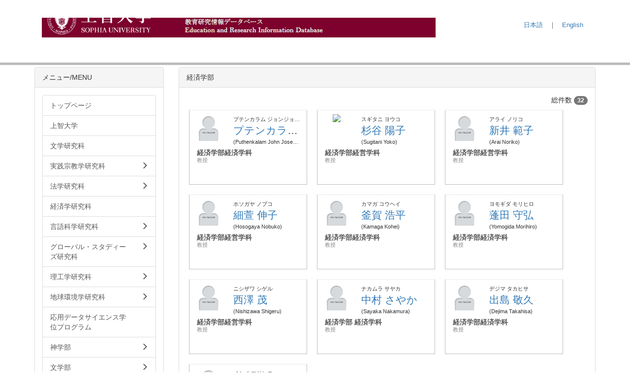

--- FILE ---
content_type: text/html; charset=UTF-8
request_url: https://redb.cc.sophia.ac.jp/cvclients/cvclients/index?frame_id=128
body_size: 40823
content:
<!DOCTYPE html>
<html lang="ja" ng-app="NetCommonsApp">
	<head>
		<meta charset="utf-8">
		<meta http-equiv="X-UA-Compatible" content="IE=edge">
		<meta name="viewport" content="width=device-width, initial-scale=1">

		<title>経済学部 - 上智学院教員教育研究情報データベース</title>

		<link href="/nc_favicon.ico?1752152618" type="image/x-icon" rel="icon"/><link href="/nc_favicon.ico?1752152618" type="image/x-icon" rel="shortcut icon"/><meta name="description" content="上智大学に所属する研究者の教員情報、教育・研究業績を公開しています。"/><meta name="keywords" content="上智大学,Sophia University,研究者,研究業績,教育業績"/><meta name="robots" content="index,follow"/><meta name="copyright" content=""/><meta name="author" content=""/>
	<link rel="stylesheet" type="text/css" href="/components/bootstrap/dist/css/bootstrap.min.css?1753362796"/>
	<link rel="stylesheet" type="text/css" href="/components/eonasdan-bootstrap-datetimepicker/build/css/bootstrap-datetimepicker.min.css?1608211521"/>
	<link rel="stylesheet" type="text/css" href="/css/net_commons/style.css?1719300887"/>
<link rel="stylesheet" type="text/css" href="/css/pages/style.css?1696852984"/><link rel="stylesheet" type="text/css" href="/css/boxes/style.css?1696832924"/><link rel="stylesheet" type="text/css" href="/css/cvclients/style.css?1721913111"/><link rel="stylesheet" type="text/css" href="/css/workflow/style.css?1696868187"/><link rel="stylesheet" type="text/css" href="/css/menus/style.css?1696845998"/><link rel="stylesheet" type="text/css" href="/css/frames/style.css?1696842679"/><link rel="stylesheet" type="text/css" href="/css/users/style.css?1739161098"/><link rel="stylesheet" type="text/css" href="/css/user_attributes/style.css?1696865747"/><link rel="stylesheet" type="text/css" href="/css/wysiwyg/style.css?1766669186"/>
	<link rel="stylesheet" type="text/css" href="/css/bootstrap.min.css?1752152616"/>
	<link rel="stylesheet" type="text/css" href="/theme/Default/css/style.css?1752152610"/>

	<script type="text/javascript" src="/components/jquery/dist/jquery.min.js?1693229950"></script>
	<script type="text/javascript" src="/components/bootstrap/dist/js/bootstrap.min.js?1753362796"></script>
	<script type="text/javascript" src="/components/angular/angular.min.js?1649369438"></script>
	<script type="text/javascript" src="/components/angular-animate/angular-animate.js?1649369438"></script>
	<script type="text/javascript" src="/components/angular-bootstrap/ui-bootstrap-tpls.min.js?1485610379"></script>
	<script type="text/javascript" src="/js/net_commons/base.js?1719300887"></script>

<script>
NetCommonsApp.constant('NC3_URL', '');
NetCommonsApp.constant('LOGIN_USER', {"id":null});
NetCommonsApp.constant('TITLE_ICON_URL', '');
</script>

<script type="text/javascript" src="/js/boxes/boxes.js?1696832924"></script><script type="text/javascript" src="/js/cvclients/cvclients_select_research_area.js?1753362751"></script><script type="text/javascript" src="/js/menus/menus.js?1696845998"></script><script type="text/javascript" src="/js/users/users.js?1739161098"></script><script type="text/javascript">
//<![CDATA[
MathJax = {
	tex: {
		inlineMath: [['$$', '$$'], ['\\\\(', '\\\\)']],
		displayMath: [['\\\\[', '\\\\]']]
	}
};
$(document).ready(function(){
	MathJax.typesetPromise();
});

//]]>
</script><script type="text/javascript" src="/components/MathJax/es5/tex-chtml.js?1654710011"></script>	</head>

	<body class=" body-nologgedin" ng-controller="NetCommons.base">
		
		

<header id="nc-system-header" class="nc-system-header-nologgedin">
	<nav class="navbar navbar-inverse navbar-fixed-top" role="navigation">
		<div class="container clearfix text-nowrap">
			<div class="navbar-header">
				<button type="button" class="navbar-toggle" data-toggle="collapse" data-target="#nc-system-header-navbar">
					<span class="sr-only">Toggle navigation</span>
					<span class="icon-bar"></span>
					<span class="icon-bar"></span>
					<span class="icon-bar"></span>
				</button>

									<a href="/経済学部" class="nc-page-refresh pull-left visible-xs navbar-brand"><span class="glyphicon glyphicon-arrow-left"> </span></a>					<a href="/経済学部" class="nc-page-refresh pull-left hidden-xs navbar-brand"><span class="glyphicon glyphicon-arrow-left"> </span></a>				
				<a href="/" class="navbar-brand">上智学院教員教育研究情報データベース</a>			</div>
			<div id="nc-system-header-navbar" class="navbar-collapse collapse">
				<ul class="nav navbar-nav navbar-right">
											<li class="dropdown">
							
<a href="#" class="dropdown-toggle" data-toggle="dropdown" role="button" aria-haspopup="true" aria-expanded="false">
	日本語 <span class="caret"></span>
</a>
<ul class="dropdown-menu">
			<li>
						<a href="?frame_id=128&amp;lang=ja">
				日本語			</a>
		</li>
			<li>
						<a href="?frame_id=128&amp;lang=en">
				英語			</a>
		</li>
	</ul>
						</li>
					
					
					
					
																				
																	<li>
																						<a href="/auth/login">ログイン</a>													</li>
					
				</ul>
			</div>
		</div>
	</nav>
</header>


<div id="loading" class="nc-loading" ng-show="sending" ng-cloak>
	<img src="/img/net_commons/loading.svg?1719300887" alt=""/></div>

		<main id="nc-container" class="container" ng-init="hashChange()">
			
<header id="container-header">
	
<div class="boxes-1">
	<div id="box-17">
<section class="frame panel-none nc-content plugin-announcements">
	
	<div class="panel-body block">
		

	<article>
		<div class="col-md-10"><img class="img-responsive nc3-img nc3-img-block" style="border: 0px solid #cccccc; float: none;" title="" src="https://redb.cc.sophia.ac.jp/wysiwyg/image/download/1/1/big" alt="" hspace="0" vspace="0" /></div>
<div class="col-md-2">
<p class="ufintiy-login-nologgedin" style="text-align: right; margin-right: 10px;"><a title="ログイン" href="https://redb.cc.sophia.ac.jp/auth/login">ログイン</a></p>
<p style="text-align: right; margin-right: 10px;"><span style="font-size: x-large;"><a title="日本語" href="https://redb.cc.sophia.ac.jp/?lang=ja"><span style="font-size: small;">日本語</span></a><span style="color: #494949; font-size: small;">　｜　</span><a title="English" href="https://redb.cc.sophia.ac.jp/?lang=en"><span style="font-size: small;">English</span></a></span></p>
</div>
<!-- ログイン時はログインリンクを非表示にする -->
<style type="text/css"><!--
.body-loggedin .ufintiy-login-nologgedin {
display: none;
}

.body-nologgedin .ufintiy-login-loggedin {
display: none;
}
--></style>	</article>
	</div>
</section>

<section class="frame panel-none nc-content plugin-announcements">
	
	<div class="panel-body block">
		

	<article>
		<div class="header-top">&nbsp;</div>
<style><!--
.header-top {
  height: 0.3rem;
  width: 100%;
  left: 0px;
  z-index: 200;
  background-color: #bbbbbb;
}
@media screen and (min-width: 992px) {
  .header-top {
    height: 0.5rem;
    width: 100%;
    background-color: #bbbbbb;
  }

main.container {
  margin-top: 0px;
}

}

.body-nologgedin .header-top {
  position: fixed;
}
--></style>
<!-- ヘッダ非表示のスタイル start -->
<style type="text/css"><!--
header.nc-system-header-nologgedin {
display: none;
}
body.body-nologgedin {
padding-top: 0;
}
--></style>
<!-- ヘッダ非表示のスタイル end -->
<p>&nbsp;</p>
<!-- スマートフォンハンバーガーメニュー表示対応 start -->
<div class="hamburger-menu">&nbsp;</div>
<style type="text/css"><!--
.hamburger-menu, #box-20 .plugin-menus {
	display: none;
}
@media (max-width: 767px) {
	.hamburger-menu {
		display: block !important;
	}
	.plugin-menus.not-hamburger-menu {
		display: none;
	}
}
--></style>
<p>
<script type="text/javascript">// <![CDATA[
$(function(){
    $("#box-18").find(".plugin-menus").addClass("not-hamburger-menu");
    $(".hamburger-menu").empty();
    $("#box-20 .plugin-menus").prependTo(".hamburger-menu");
});
// ]]></script>
</p>
<!-- スマートフォンハンバーガーメニュー表示対応 end-->	</article>
	</div>
</section>
</div></div>
</header>

			<div class="row">
				<div id="container-main" role="main" class="col-md-9 col-md-push-3">
<section id="frame-128" class="frame panel panel-default nc-content plugin-cvclients">
			<div class="panel-heading clearfix">
						<span>経済学部</span>

					</div>
	
	<div class="panel-body block">
		<article ng-controller="ResearchResultController" ng-init="initialize(
						{&quot;_Token&quot;:{&quot;key&quot;:&quot;0aedd4417b091733533c7e93b181b459f3e7ac43a58d5dff6f5188b5760b0dd0d0eee095ea92e1d35af8fc5f7b707fcdd6aa2fdbbcbd6662f3a6ccb374aab954&quot;,&quot;fields&quot;:&quot;e995e70ca4792f88b12b3e9c2aaefc78082f96a9%3A&quot;,&quot;unlocked&quot;:&quot;Cvclients&quot;}},
						{&quot;Cvclients&quot;:{&quot;permalink&quot;:&quot;&quot;,&quot;dlType&quot;:&quot;&quot;,&quot;dlFlg&quot;:&quot;&quot;,&quot;dlIni&quot;:&quot;&quot;,&quot;filePrefix&quot;:&quot;&quot;}})">
	
	<div class="clearfix">
		<div class="pull-left">
			<div class="form-inline">
							</div>
		</div>
		<div class="pull-right">
			総件数 <span class="badge">32</span>		</div>
	</div>
<ul class="cvclients-lists-card">
	<li><div class="cvclients-card">
	<div>
			</div>
	<div class="cvclients-avatar-thumbnail pull-left">
		<img src="/img/cvclients/noimage.gif" class="img-responsive img-rounded">	</div>

	<div class="cvclients-name-kana">
					プテンカラム ジョンジョセフ			</div>

	<div class="cvclients-name"><a href="/cvclients/researchers/read0161151?frame_id=128" title="プテンカラム ジョンジョセフ">プテンカラム ジョンジョセフ</a></div>

			<div class="cvclients-name-en">Puthenkalam John Joseph</div>
	
	<div class="clearfix"></div>

			<div class="cvclients-section">
			経済学部経済学科		</div>
	
			<div class="cvclients-job">
			教授		</div>
	</div>
</li><li><div class="cvclients-card">
	<div>
			</div>
	<div class="cvclients-avatar-thumbnail pull-left">
		<img src="https://researchmap.jp/research03279820/avatar.jpeg" class="img-responsive img-rounded">	</div>

	<div class="cvclients-name-kana">
					スギタニ ヨウコ			</div>

	<div class="cvclients-name"><a href="/cvclients/researchers/research03279820?frame_id=128" title="杉谷 陽子">杉谷 陽子</a></div>

			<div class="cvclients-name-en">Sugitani Yoko</div>
	
	<div class="clearfix"></div>

			<div class="cvclients-section">
			経済学部経営学科		</div>
	
			<div class="cvclients-job">
			教授		</div>
	</div>
</li><li><div class="cvclients-card">
	<div>
			</div>
	<div class="cvclients-avatar-thumbnail pull-left">
		<img src="/img/cvclients/noimage.gif" class="img-responsive img-rounded">	</div>

	<div class="cvclients-name-kana">
					アライ ノリコ			</div>

	<div class="cvclients-name"><a href="/cvclients/researchers/read0101713?frame_id=128" title="新井 範子">新井 範子</a></div>

			<div class="cvclients-name-en">Arai Noriko</div>
	
	<div class="clearfix"></div>

			<div class="cvclients-section">
			経済学部経営学科		</div>
	
			<div class="cvclients-job">
			教授		</div>
	</div>
</li><li><div class="cvclients-card">
	<div>
			</div>
	<div class="cvclients-avatar-thumbnail pull-left">
		<img src="/img/cvclients/noimage.gif" class="img-responsive img-rounded">	</div>

	<div class="cvclients-name-kana">
					ホソガヤ ノブコ			</div>

	<div class="cvclients-name"><a href="/cvclients/researchers/read0045269?frame_id=128" title="細萱 伸子">細萱 伸子</a></div>

			<div class="cvclients-name-en">Hosogaya Nobuko</div>
	
	<div class="clearfix"></div>

			<div class="cvclients-section">
			経済学部経営学科		</div>
	
			<div class="cvclients-job">
			教授		</div>
	</div>
</li><li><div class="cvclients-card">
	<div>
			</div>
	<div class="cvclients-avatar-thumbnail pull-left">
		<img src="/img/cvclients/noimage.gif" class="img-responsive img-rounded">	</div>

	<div class="cvclients-name-kana">
					カマガ コウヘイ			</div>

	<div class="cvclients-name"><a href="/cvclients/researchers/koheikamaga?frame_id=128" title="釜賀 浩平">釜賀 浩平</a></div>

			<div class="cvclients-name-en">Kamaga Kohei</div>
	
	<div class="clearfix"></div>

			<div class="cvclients-section">
			経済学部経済学科		</div>
	
			<div class="cvclients-job">
			教授		</div>
	</div>
</li><li><div class="cvclients-card">
	<div>
			</div>
	<div class="cvclients-avatar-thumbnail pull-left">
		<img src="/img/cvclients/noimage.gif" class="img-responsive img-rounded">	</div>

	<div class="cvclients-name-kana">
					ヨモギダ モリヒロ			</div>

	<div class="cvclients-name"><a href="/cvclients/researchers/myom?frame_id=128" title="蓬田 守弘">蓬田 守弘</a></div>

			<div class="cvclients-name-en">Yomogida Morihiro</div>
	
	<div class="clearfix"></div>

			<div class="cvclients-section">
			経済学部経済学科		</div>
	
			<div class="cvclients-job">
			教授		</div>
	</div>
</li><li><div class="cvclients-card">
	<div>
			</div>
	<div class="cvclients-avatar-thumbnail pull-left">
		<img src="/img/cvclients/noimage.gif" class="img-responsive img-rounded">	</div>

	<div class="cvclients-name-kana">
					ニシザワ シゲル			</div>

	<div class="cvclients-name"><a href="/cvclients/researchers/read0027319?frame_id=128" title="西澤 茂">西澤 茂</a></div>

			<div class="cvclients-name-en">Nishizawa Shigeru</div>
	
	<div class="clearfix"></div>

			<div class="cvclients-section">
			経済学部経営学科		</div>
	
			<div class="cvclients-job">
			教授		</div>
	</div>
</li><li><div class="cvclients-card">
	<div>
			</div>
	<div class="cvclients-avatar-thumbnail pull-left">
		<img src="/img/cvclients/noimage.gif" class="img-responsive img-rounded">	</div>

	<div class="cvclients-name-kana">
					ナカムラ サヤカ			</div>

	<div class="cvclients-name"><a href="/cvclients/researchers/read0156721?frame_id=128" title="中村 さやか">中村 さやか</a></div>

			<div class="cvclients-name-en">Sayaka Nakamura</div>
	
	<div class="clearfix"></div>

			<div class="cvclients-section">
			経済学部 経済学科		</div>
	
			<div class="cvclients-job">
			教授		</div>
	</div>
</li><li><div class="cvclients-card">
	<div>
			</div>
	<div class="cvclients-avatar-thumbnail pull-left">
		<img src="/img/cvclients/noimage.gif" class="img-responsive img-rounded">	</div>

	<div class="cvclients-name-kana">
					デジマ タカヒサ			</div>

	<div class="cvclients-name"><a href="/cvclients/researchers/dejima?frame_id=128" title="出島 敬久">出島 敬久</a></div>

			<div class="cvclients-name-en">Dejima Takahisa</div>
	
	<div class="clearfix"></div>

			<div class="cvclients-section">
			経済学部経済学科		</div>
	
			<div class="cvclients-job">
			教授		</div>
	</div>
</li><li><div class="cvclients-card">
	<div>
			</div>
	<div class="cvclients-avatar-thumbnail pull-left">
		<img src="/img/cvclients/noimage.gif" class="img-responsive img-rounded">	</div>

	<div class="cvclients-name-kana">
					イシイ マサヒロ			</div>

	<div class="cvclients-name"><a href="/cvclients/researchers/70000-8325?frame_id=128" title="石井 昌宏">石井 昌宏</a></div>

			<div class="cvclients-name-en">Ishii Masahiro</div>
	
	<div class="clearfix"></div>

			<div class="cvclients-section">
			経済学部経営学科		</div>
	
			<div class="cvclients-job">
			教授		</div>
	</div>
</li></ul>
<nav class="text-center" aria-label="研究者リスト"><ul class="pagination cvclients-pagination"><li class="active"><a href="/cvclients/lists?frame_id=128&amp;limit=10&amp;start=1">1</a></li><li><a href="/cvclients/lists?frame_id=128&amp;limit=10&amp;start=11">2</a></li><li><a href="/cvclients/lists?frame_id=128&amp;limit=10&amp;start=21">3</a></li><li><a href="/cvclients/lists?frame_id=128&amp;limit=10&amp;start=31">4</a></li><li><a href="/cvclients/lists?frame_id=128&amp;limit=10&amp;start=11" aria-label="Next"><span aria-hidden="true">&rsaquo;</span></a></li></ul></nav><div class="modal fade print-format-modal" id="myModal" tabindex="-1" role="dialog" aria-labelledby="myModalLabel" aria-hidden="true">
	<div class="modal-dialog cvclients-lists-modal">
		<div class="modal-content">
			<div class="modal-header">
				<h4 class="modal-title" id="myModalLabel">ダウンロードする帳票の形式を下記より選択して下さい</h4>
			</div>
			<div class="modal-body">
				<div style="text-align: center;">
																					<div style="padding:10px 30px 10px 30px;">
														<button class="btn btn-default nc-btn-style" style="width: 100%;" ng-click="multiReportDownload($event, '/cvclients/cvclients/multireport_finish?frame_id=128', 'multi', 'xls_dl', '', 'ResearchEnv_')" type="submit">「教育研究等環境」形式</button>						</div>
					
																<div style="padding:10px 30px 10px 30px;">
														<button class="btn btn-default nc-btn-style" style="width: 100%;" ng-click="multiReportDownload($event, '/cvclients/cvclients/multireport_finish?frame_id=128', 'multi', 'xls_dl', '00000002', 'TeacherResume_')" type="submit">「文科省帳票様式第４号　①履歴書」形式</button>						</div>
										
																<div style="padding:10px 30px 10px 30px;">
														<button class="btn btn-default nc-btn-style" style="width: 100%;" ng-click="multiReportDownload($event, '/cvclients/cvclients/multireport_finish?frame_id=128', 'multi', 'xls_dl', '00000004', 'ResearchArchive_')" type="submit">「文科省帳票様式第４号　②教育研究業績書」形式</button>						</div>
										
															
														</div>
			</div>
			<div class="modal-footer">
				<div class="text-center">
										<button type="button" class="btn btn-default" data-dismiss="modal">
						<span class="glyphicon glyphicon-chevron-left"></span>
						戻る					</button>
				</div>
			</div>
		</div>
	</div>
</div>
</article>
	</div>
</section>
</div>
				
<div id="container-major" class="col-md-3 col-md-pull-9">
	
<div class="boxes-2">
	<div id="box-18">
<section class="frame panel panel-default nc-content plugin-menus">
			<div class="panel-heading clearfix">
						<span>メニュー/MENU</span>

					</div>
	
	<div class="panel-body block">
		<nav ng-controller="MenusController"><div class="list-group"><a href="/" id="MenuFramesPageMajor24" class="list-group-item clearfix menu-tree-0"><span class="pull-left">トップページ</span><span class="pull-right"></span></a><a href="/上智大学" id="MenuFramesPageMajor211" class="list-group-item clearfix menu-tree-0"><span class="pull-left">上智大学</span><span class="pull-right"></span></a><a href="/文学研究科" id="MenuFramesPageMajor214" class="list-group-item clearfix menu-tree-0"><span class="pull-left">文学研究科</span><span class="pull-right"></span></a><a href="/実践宗教学研究科" id="MenuFramesPageMajor215" class="list-group-item clearfix menu-tree-0"><span class="pull-left">実践宗教学研究科</span><span class="pull-right"><span class="glyphicon glyphicon-menu-right"> </span> </span></a><a href="/法学研究科" id="MenuFramesPageMajor217" class="list-group-item clearfix menu-tree-0"><span class="pull-left">法学研究科</span><span class="pull-right"><span class="glyphicon glyphicon-menu-right"> </span> </span></a><a href="/経済学研究科" id="MenuFramesPageMajor218" class="list-group-item clearfix menu-tree-0"><span class="pull-left">経済学研究科</span><span class="pull-right"></span></a><a href="/言語科学研究科" id="MenuFramesPageMajor219" class="list-group-item clearfix menu-tree-0"><span class="pull-left">言語科学研究科</span><span class="pull-right"><span class="glyphicon glyphicon-menu-right"> </span> </span></a><a href="/グローバル・スタディーズ研究科" id="MenuFramesPageMajor220" class="list-group-item clearfix menu-tree-0"><span class="pull-left">グローバル・スタディーズ研究科</span><span class="pull-right"><span class="glyphicon glyphicon-menu-right"> </span> </span></a><a href="/理工学研究科" id="MenuFramesPageMajor221" class="list-group-item clearfix menu-tree-0"><span class="pull-left">理工学研究科</span><span class="pull-right"><span class="glyphicon glyphicon-menu-right"> </span> </span></a><a href="/地球環境学研究科" id="MenuFramesPageMajor222" class="list-group-item clearfix menu-tree-0"><span class="pull-left">地球環境学研究科</span><span class="pull-right"><span class="glyphicon glyphicon-menu-right"> </span> </span></a><a href="/応用データサイエンス学位プログラム" id="MenuFramesPageMajor239" class="list-group-item clearfix menu-tree-0"><span class="pull-left">応用データサイエンス学位プログラム</span><span class="pull-right"></span></a><a href="/神学部" id="MenuFramesPageMajor223" class="list-group-item clearfix menu-tree-0"><span class="pull-left">神学部</span><span class="pull-right"><span class="glyphicon glyphicon-menu-right"> </span> </span></a><a href="/文学部" id="MenuFramesPageMajor224" class="list-group-item clearfix menu-tree-0"><span class="pull-left">文学部</span><span class="pull-right"><span class="glyphicon glyphicon-menu-right"> </span> </span></a><a href="/総合人間科学部" id="MenuFramesPageMajor225" class="list-group-item clearfix menu-tree-0"><span class="pull-left">総合人間科学部</span><span class="pull-right"><span class="glyphicon glyphicon-menu-right"> </span> </span></a><a href="/法学部" id="MenuFramesPageMajor226" class="list-group-item clearfix menu-tree-0"><span class="pull-left">法学部</span><span class="pull-right"><span class="glyphicon glyphicon-menu-right"> </span> </span></a><a href="/経済学部" id="MenuFramesPageMajor227" class="list-group-item clearfix menu-tree-0 active"><span class="pull-left">経済学部</span><span class="pull-right"><span class="glyphicon glyphicon-menu-down"> </span> </span></a><a href="/経済学部/経済学科" id="MenuFramesPageMajor286" class="list-group-item clearfix menu-tree-1"><span class="pull-left">経済学科</span><span class="pull-right"></span></a><a href="/経済学部/経営学科" id="MenuFramesPageMajor287" class="list-group-item clearfix menu-tree-1"><span class="pull-left">経営学科</span><span class="pull-right"></span></a><a href="/外国語学部" id="MenuFramesPageMajor228" class="list-group-item clearfix menu-tree-0"><span class="pull-left">外国語学部</span><span class="pull-right"><span class="glyphicon glyphicon-menu-right"> </span> </span></a><a href="/総合グローバル学部" id="MenuFramesPageMajor229" class="list-group-item clearfix menu-tree-0"><span class="pull-left">総合グローバル学部</span><span class="pull-right"><span class="glyphicon glyphicon-menu-right"> </span> </span></a><a href="/国際教養学部" id="MenuFramesPageMajor230" class="list-group-item clearfix menu-tree-0"><span class="pull-left">国際教養学部</span><span class="pull-right"><span class="glyphicon glyphicon-menu-right"> </span> </span></a><a href="/理工学部" id="MenuFramesPageMajor231" class="list-group-item clearfix menu-tree-0"><span class="pull-left">理工学部</span><span class="pull-right"><span class="glyphicon glyphicon-menu-right"> </span> </span></a><a href="/基盤教育センター" id="MenuFramesPageMajor238" class="list-group-item clearfix menu-tree-0"><span class="pull-left">基盤教育センター</span><span class="pull-right"><span class="glyphicon glyphicon-menu-right"> </span> </span></a><a href="/言語教育研究センター" id="MenuFramesPageMajor232" class="list-group-item clearfix menu-tree-0"><span class="pull-left">言語教育研究センター</span><span class="pull-right"></span></a><a href="/グローバル教育センター" id="MenuFramesPageMajor233" class="list-group-item clearfix menu-tree-0"><span class="pull-left">グローバル教育センター</span><span class="pull-right"></span></a><a href="/研究機構常設研究部門" id="MenuFramesPageMajor234" class="list-group-item clearfix menu-tree-0"><span class="pull-left">研究機構常設研究部門</span><span class="pull-right"><span class="glyphicon glyphicon-menu-right"> </span> </span></a><a href="/研究機構時限研究部門" id="MenuFramesPageMajor235" class="list-group-item clearfix menu-tree-0"><span class="pull-left">研究機構時限研究部門</span><span class="pull-right"><span class="glyphicon glyphicon-menu-right"> </span> </span></a><a href="/附置研究所" id="MenuFramesPageMajor236" class="list-group-item clearfix menu-tree-0"><span class="pull-left">附置研究所</span><span class="pull-right"><span class="glyphicon glyphicon-menu-right"> </span> </span></a><a href="/上智大学短期大学部" id="MenuFramesPageMajor237" class="list-group-item clearfix menu-tree-0"><span class="pull-left">上智大学短期大学部</span><span class="pull-right"></span></a></div></nav>	</div>
</section>

<section class="frame panel panel-default nc-content plugin-announcements">
	
	<div class="panel-body block">
		

	<article>
		<p><span style="color: #171212; font-size: 11pt;"><span style="color: #171212;"><a href="https://www.sophia.ac.jp/" target="_blank" rel="noopener noreferrer">▶上智大学ホームページ</a></span></span></p>
<p><span style="font-size: 11pt;"><a href="https://rscdb.cc.sophia.ac.jp/scripts/seeds/index.htm?lang=en" target="_blank" rel="noopener noreferrer">▶</a><a href="https://www.sophia.ac.jp/eng/index.html">Sophia University Home Page</a></span></p>
<div>&nbsp;</div>
<div><span style="color: #171212; font-size: 11pt;"><a href="https://researchmap.jp/?lang=ja" target="_blank" rel="noopener noreferrer">▶researchmap（日本語）</a></span></div>
<div>&nbsp;</div>
<div><span style="color: #171212; font-size: 11pt;"><a href="https://researchmap.jp/?lang=en" target="_blank" rel="noopener noreferrer">▶researchmap（English）</a></span></div>
<div>&nbsp;</div>
<div>&nbsp;</div>	</article>
	</div>
</section>
</div></div>
</div>


							</div>

			
<footer id="container-footer" role="contentinfo">
	
<div class="boxes-5">
	<div id="box-20">
<section class="frame panel-none nc-content plugin-menus">
	
	<div class="panel-body block">
		<nav ng-controller="MenusController">
<nav class="menu-header navbar-default">
	<div class="clearfix">
		<button type="button" class="btn btn-default visible-xs-block pull-right navbar-toggle"
				data-toggle="collapse" data-target="#menus-309" aria-expanded="false">
			<span class="icon-bar"></span>
			<span class="icon-bar"></span>
			<span class="icon-bar"></span>
		</button>
	</div>

	<div id="menus-309" class="collapse navbar-collapse">
		<div class="hidden-xs">
			<ul class="list-group nav nav-tabs nav-justified menu-header-tabs" role="tablist">
				<li ng-click="linkClick('MenuFramesPageHeader3094')"><a href="/" id="MenuFramesPageHeader3094" title="トップページ" class="clearfix"><span>トップページ</span></a></li><li ng-click="linkClick('MenuFramesPageHeader30911')"><a href="/上智大学" id="MenuFramesPageHeader30911" title="上智大学" class="clearfix"><span>上智大学</span></a></li><li ng-click="linkClick('MenuFramesPageHeader30914')"><a href="/文学研究科" id="MenuFramesPageHeader30914" title="文学研究科" class="clearfix"><span>文学研究科</span></a></li><li role="presentation" class="dropdown"><a href="/実践宗教学研究科" id="MenuFramesPageHeader30915" title="実践宗教学研究科" class="clearfix dropdown-toggle"><span>実践宗教学研究科</span> <span class="caret"></span></a></li><li role="presentation" class="dropdown"><a href="/法学研究科" id="MenuFramesPageHeader30917" title="法学研究科" class="clearfix dropdown-toggle"><span>法学研究科</span> <span class="caret"></span></a></li><li ng-click="linkClick('MenuFramesPageHeader30918')"><a href="/経済学研究科" id="MenuFramesPageHeader30918" title="経済学研究科" class="clearfix"><span>経済学研究科</span></a></li><li role="presentation" class="dropdown"><a href="/言語科学研究科" id="MenuFramesPageHeader30919" title="言語科学研究科" class="clearfix dropdown-toggle"><span>言語科学研究科</span> <span class="caret"></span></a></li><li role="presentation" class="dropdown"><a href="/グローバル・スタディーズ研究科" id="MenuFramesPageHeader30920" title="グローバル・スタディーズ研究科" class="clearfix dropdown-toggle"><span>グローバル・スタディーズ研究科</span> <span class="caret"></span></a></li><li role="presentation" class="dropdown"><a href="/理工学研究科" id="MenuFramesPageHeader30921" title="理工学研究科" class="clearfix dropdown-toggle"><span>理工学研究科</span> <span class="caret"></span></a></li><li role="presentation" class="dropdown"><a href="/地球環境学研究科" id="MenuFramesPageHeader30922" title="地球環境学研究科" class="clearfix dropdown-toggle"><span>地球環境学研究科</span> <span class="caret"></span></a></li><li ng-click="linkClick('MenuFramesPageHeader30939')"><a href="/応用データサイエンス学位プログラム" id="MenuFramesPageHeader30939" title="応用データサイエンス学位プログラム" class="clearfix"><span>応用データサイエンス学位プログラム</span></a></li><li role="presentation" class="dropdown"><a href="/神学部" id="MenuFramesPageHeader30923" title="神学部" class="clearfix dropdown-toggle"><span>神学部</span> <span class="caret"></span></a></li><li role="presentation" class="dropdown"><a href="/文学部" id="MenuFramesPageHeader30924" title="文学部" class="clearfix dropdown-toggle"><span>文学部</span> <span class="caret"></span></a></li><li role="presentation" class="dropdown"><a href="/総合人間科学部" id="MenuFramesPageHeader30925" title="総合人間科学部" class="clearfix dropdown-toggle"><span>総合人間科学部</span> <span class="caret"></span></a></li><li role="presentation" class="dropdown"><a href="/法学部" id="MenuFramesPageHeader30926" title="法学部" class="clearfix dropdown-toggle"><span>法学部</span> <span class="caret"></span></a></li><li role="presentation" class="dropdown active"><a href="#" id="MenuFramesPageHeader30927" title="経済学部" class="clearfix dropdown-toggle" data-toggle="dropdown" href="" role="button" aria-haspopup="true" aria-expanded="false"><span>経済学部</span> <span class="caret"></span></a><ul class="dropdown-menu"><li class="dropdown-header">経済学部</li><li role="separator" class="divider"></li></li><li><a href="/経済学部/経済学科" id="MenuFramesPageHeader30986" class="clearfix menu-tree-0"><span class="pull-left">経済学科</span><span class="pull-right"></span></a></li><li><a href="/経済学部/経営学科" id="MenuFramesPageHeader30987" class="clearfix menu-tree-0"><span class="pull-left">経営学科</span><span class="pull-right"></span></a></li></ul></li><li role="presentation" class="dropdown"><a href="/外国語学部" id="MenuFramesPageHeader30928" title="外国語学部" class="clearfix dropdown-toggle"><span>外国語学部</span> <span class="caret"></span></a></li><li role="presentation" class="dropdown"><a href="/総合グローバル学部" id="MenuFramesPageHeader30929" title="総合グローバル学部" class="clearfix dropdown-toggle"><span>総合グローバル学部</span> <span class="caret"></span></a></li><li role="presentation" class="dropdown"><a href="/国際教養学部" id="MenuFramesPageHeader30930" title="国際教養学部" class="clearfix dropdown-toggle"><span>国際教養学部</span> <span class="caret"></span></a></li><li role="presentation" class="dropdown"><a href="/理工学部" id="MenuFramesPageHeader30931" title="理工学部" class="clearfix dropdown-toggle"><span>理工学部</span> <span class="caret"></span></a></li><li role="presentation" class="dropdown"><a href="/基盤教育センター" id="MenuFramesPageHeader30938" title="基盤教育センター" class="clearfix dropdown-toggle"><span>基盤教育センター</span> <span class="caret"></span></a></li><li ng-click="linkClick('MenuFramesPageHeader30932')"><a href="/言語教育研究センター" id="MenuFramesPageHeader30932" title="言語教育研究センター" class="clearfix"><span>言語教育研究センター</span></a></li><li ng-click="linkClick('MenuFramesPageHeader30933')"><a href="/グローバル教育センター" id="MenuFramesPageHeader30933" title="グローバル教育センター" class="clearfix"><span>グローバル教育センター</span></a></li><li role="presentation" class="dropdown"><a href="/研究機構常設研究部門" id="MenuFramesPageHeader30934" title="研究機構常設研究部門" class="clearfix dropdown-toggle"><span>研究機構常設研究部門</span> <span class="caret"></span></a></li><li role="presentation" class="dropdown"><a href="/附置研究所" id="MenuFramesPageHeader30936" title="附置研究所" class="clearfix dropdown-toggle"><span>附置研究所</span> <span class="caret"></span></a></li><li ng-click="linkClick('MenuFramesPageHeader30937')"><a href="/上智大学短期大学部" id="MenuFramesPageHeader30937" title="上智大学短期大学部" class="clearfix"><span>上智大学短期大学部</span></a></li>			</ul>
		</div>

		<div class="visible-xs-block">
			<div class="list-group"><a href="/" id="MenuFramesPageMajor3094" class="list-group-item clearfix menu-tree-0"><span class="pull-left">トップページ</span><span class="pull-right"></span></a><a href="/上智大学" id="MenuFramesPageMajor30911" class="list-group-item clearfix menu-tree-0"><span class="pull-left">上智大学</span><span class="pull-right"></span></a><a href="/文学研究科" id="MenuFramesPageMajor30914" class="list-group-item clearfix menu-tree-0"><span class="pull-left">文学研究科</span><span class="pull-right"></span></a><a href="/実践宗教学研究科" id="MenuFramesPageMajor30915" class="list-group-item clearfix menu-tree-0"><span class="pull-left">実践宗教学研究科</span><span class="pull-right"><span class="glyphicon glyphicon-menu-right"> </span> </span></a><a href="/法学研究科" id="MenuFramesPageMajor30917" class="list-group-item clearfix menu-tree-0"><span class="pull-left">法学研究科</span><span class="pull-right"><span class="glyphicon glyphicon-menu-right"> </span> </span></a><a href="/経済学研究科" id="MenuFramesPageMajor30918" class="list-group-item clearfix menu-tree-0"><span class="pull-left">経済学研究科</span><span class="pull-right"></span></a><a href="/言語科学研究科" id="MenuFramesPageMajor30919" class="list-group-item clearfix menu-tree-0"><span class="pull-left">言語科学研究科</span><span class="pull-right"><span class="glyphicon glyphicon-menu-right"> </span> </span></a><a href="/グローバル・スタディーズ研究科" id="MenuFramesPageMajor30920" class="list-group-item clearfix menu-tree-0"><span class="pull-left">グローバル・スタディーズ研究科</span><span class="pull-right"><span class="glyphicon glyphicon-menu-right"> </span> </span></a><a href="/理工学研究科" id="MenuFramesPageMajor30921" class="list-group-item clearfix menu-tree-0"><span class="pull-left">理工学研究科</span><span class="pull-right"><span class="glyphicon glyphicon-menu-right"> </span> </span></a><a href="/地球環境学研究科" id="MenuFramesPageMajor30922" class="list-group-item clearfix menu-tree-0"><span class="pull-left">地球環境学研究科</span><span class="pull-right"><span class="glyphicon glyphicon-menu-right"> </span> </span></a><a href="/応用データサイエンス学位プログラム" id="MenuFramesPageMajor30939" class="list-group-item clearfix menu-tree-0"><span class="pull-left">応用データサイエンス学位プログラム</span><span class="pull-right"></span></a><a href="/神学部" id="MenuFramesPageMajor30923" class="list-group-item clearfix menu-tree-0"><span class="pull-left">神学部</span><span class="pull-right"><span class="glyphicon glyphicon-menu-right"> </span> </span></a><a href="/文学部" id="MenuFramesPageMajor30924" class="list-group-item clearfix menu-tree-0"><span class="pull-left">文学部</span><span class="pull-right"><span class="glyphicon glyphicon-menu-right"> </span> </span></a><a href="/総合人間科学部" id="MenuFramesPageMajor30925" class="list-group-item clearfix menu-tree-0"><span class="pull-left">総合人間科学部</span><span class="pull-right"><span class="glyphicon glyphicon-menu-right"> </span> </span></a><a href="/法学部" id="MenuFramesPageMajor30926" class="list-group-item clearfix menu-tree-0"><span class="pull-left">法学部</span><span class="pull-right"><span class="glyphicon glyphicon-menu-right"> </span> </span></a><a href="/経済学部" id="MenuFramesPageMajor30927" class="list-group-item clearfix menu-tree-0 active"><span class="pull-left">経済学部</span><span class="pull-right"><span class="glyphicon glyphicon-menu-down"> </span> </span></a><a href="/経済学部/経済学科" id="MenuFramesPageMajor30986" class="list-group-item clearfix menu-tree-1"><span class="pull-left">経済学科</span><span class="pull-right"></span></a><a href="/経済学部/経営学科" id="MenuFramesPageMajor30987" class="list-group-item clearfix menu-tree-1"><span class="pull-left">経営学科</span><span class="pull-right"></span></a><a href="/外国語学部" id="MenuFramesPageMajor30928" class="list-group-item clearfix menu-tree-0"><span class="pull-left">外国語学部</span><span class="pull-right"><span class="glyphicon glyphicon-menu-right"> </span> </span></a><a href="/総合グローバル学部" id="MenuFramesPageMajor30929" class="list-group-item clearfix menu-tree-0"><span class="pull-left">総合グローバル学部</span><span class="pull-right"><span class="glyphicon glyphicon-menu-right"> </span> </span></a><a href="/国際教養学部" id="MenuFramesPageMajor30930" class="list-group-item clearfix menu-tree-0"><span class="pull-left">国際教養学部</span><span class="pull-right"><span class="glyphicon glyphicon-menu-right"> </span> </span></a><a href="/理工学部" id="MenuFramesPageMajor30931" class="list-group-item clearfix menu-tree-0"><span class="pull-left">理工学部</span><span class="pull-right"><span class="glyphicon glyphicon-menu-right"> </span> </span></a><a href="/基盤教育センター" id="MenuFramesPageMajor30938" class="list-group-item clearfix menu-tree-0"><span class="pull-left">基盤教育センター</span><span class="pull-right"><span class="glyphicon glyphicon-menu-right"> </span> </span></a><a href="/言語教育研究センター" id="MenuFramesPageMajor30932" class="list-group-item clearfix menu-tree-0"><span class="pull-left">言語教育研究センター</span><span class="pull-right"></span></a><a href="/グローバル教育センター" id="MenuFramesPageMajor30933" class="list-group-item clearfix menu-tree-0"><span class="pull-left">グローバル教育センター</span><span class="pull-right"></span></a><a href="/研究機構常設研究部門" id="MenuFramesPageMajor30934" class="list-group-item clearfix menu-tree-0"><span class="pull-left">研究機構常設研究部門</span><span class="pull-right"><span class="glyphicon glyphicon-menu-right"> </span> </span></a><a href="/附置研究所" id="MenuFramesPageMajor30936" class="list-group-item clearfix menu-tree-0"><span class="pull-left">附置研究所</span><span class="pull-right"><span class="glyphicon glyphicon-menu-right"> </span> </span></a><a href="/上智大学短期大学部" id="MenuFramesPageMajor30937" class="list-group-item clearfix menu-tree-0"><span class="pull-left">上智大学短期大学部</span><span class="pull-right"></span></a></div>		</div>
	</div>
</nav>


</nav>	</div>
</section>
</div></div>
</footer>

		</main>

		<footer id="nc-system-footer" role="contentinfo">
	<div class="box-footer">
		<div class="copyright">Powered by Center for Research Promotion & Support, Sophia University</div>
	</div>
</footer>

<script type="text/javascript">
$(function() {
	$(document).on('keypress', 'input:not(.allow-submit)', function(event) {
		return event.which !== 13;
	});
	$('article > blockquote').css('display', 'none');
	$('<button class="btn btn-default nc-btn-blockquote"><span class="glyphicon glyphicon-option-horizontal" aria-hidden="true"></span> </button>')
		.insertBefore('article > blockquote').on('click', function(event) {
			$(this).next('blockquote').toggle();
		});
});
</script>

			</body>
</html>
